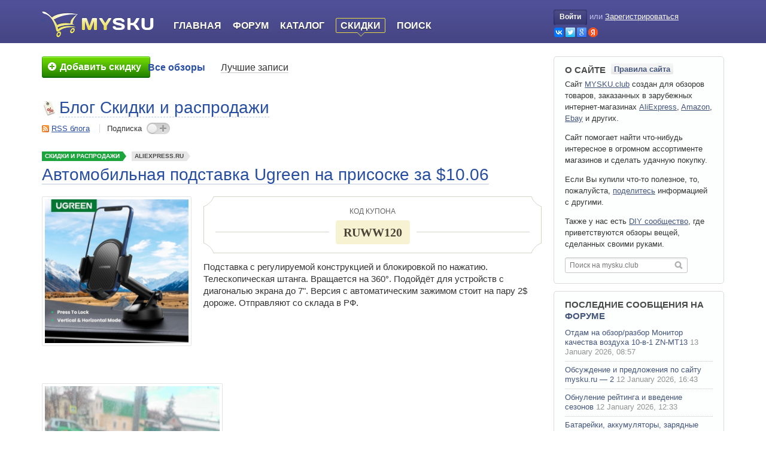

--- FILE ---
content_type: text/html; charset=utf-8
request_url: https://mysku.club/blog/discounts/91406.html
body_size: 13835
content:

<!DOCTYPE html>
<html xmlns="http://www.w3.org/1999/xhtml" lang="ru" xml:lang="ru">

<head>

    <link rel="icon" href="/favicon.ico" sizes="32x32">
    <link rel="icon" href="/icon.svg" type="image/svg+xml">
    <link rel="apple-touch-icon" href="/apple-touch-icon.png"><!-- 180×180 -->
    <link rel="manifest" href="/manifest.webmanifest">

    
    <title>Автомобильная подставка Ugreen на присоске за $10.06</title>
    <meta name="description" content="Подставка с регулируемой конструкцией и блокировкой по нажатию. Телескопическая штанга. Вращается на 360°. Подойдёт для устройств с диагональю экрана до 7&amp;quot;. Версия с автоматическим зажимом стоит на пару 2$ дороже. ..." />
    <meta name="viewport" content="width=device-width, initial-scale=1.0" />
    <meta http-equiv="content-type" content="text/html; charset=utf-8" />

    
                            <meta property="og:type" content="article" />
                                <meta property="og:site_name" content="MYSKU.club" />
                                <meta property="og:title" content="Автомобильная подставка Ugreen на присоске за $10.06" />
                                <meta property="og:url" content="https://mysku.club/blog/discounts/91406.html" />
                                <meta property="og:description" content="Подставка с регулируемой конструкцией и блокировкой по нажатию. Телескопическая штанга. Вращается на 360°. Подойдёт для устройств с диагональю экрана до 7&amp;quot;. Версия с автоматическим зажимом стоит на пару 2$ дороже. ..." />
                                <meta name="twitter:card" content="summary" />
                                <meta name="twitter:title" content="Автомобильная подставка Ugreen на присоске за $10.06" />
                                <meta name="twitter:description" content="Подставка с регулируемой конструкцией и блокировкой по нажатию. Телескопическая штанга. Вращается на 360°. Подойдёт для устройств с диагональю экрана до 7&amp;quot;. Версия с автоматическим зажимом стоит на пару 2$ дороже. ..." />
                                <meta property="og:image" content="https://ext.mysku-st.net/250s/ae04.alicdn.com/kf/Sd91b0b9cccea42fabd28fe37490c41bd5/UGREEN.jpg_640x640.jpg" />
                                <meta name="twitter:image" content="https://ext.mysku-st.net/250s/ae04.alicdn.com/kf/Sd91b0b9cccea42fabd28fe37490c41bd5/UGREEN.jpg_640x640.jpg" />
            
    <link rel='stylesheet' type='text/css' href='https://mysku.club/templates/cache/mysku.v3/85e808df0741b8e6fe0186c0e179c9fd78.css?v=85' />


            <link rel="alternate" type="application/rss+xml" href="https://mysku.club/rss/comments/91406" title="Автомобильная подставка Ugreen на присоске за $10.06" />
    
            <link rel="canonical" href="https://mysku.club/blog/discounts/91406.html" />
    
                        <script type="application/ld+json">{"@context":"https:\/\/schema.org","@type":"BreadcrumbList","itemListElement":[{"@type":"ListItem","position":1,"item":{"@id":"https:\/\/mysku.club","name":"Главная"}},{"@type":"ListItem","position":2,"item":{"@id":"https:\/\/mysku.club\/blog\/discounts","name":"Скидки и распродажи"}},{"@type":"ListItem","position":3,"item":{"@id":"https:\/\/mysku.club\/store\/aliexpress.ru","name":"aliexpress.ru"}},{"@type":"ListItem","position":4,"item":{"@id":"https:\/\/mysku.club\/blog\/discounts\/91406.html","name":"Автомобильная подставка Ugreen на присоске за $10.06"}}]}</script>
            
    <script type="text/javascript">
        var DIR_WEB_ROOT='https://mysku.club';
        var DIR_STATIC_SKIN='https://mysku.club/templates/skin/mysku.v3';
        var TALK_RELOAD_PERIOD='20000';
        var TALK_RELOAD_REQUEST='60';
        var TALK_RELOAD_MAX_ERRORS='4';
        var LIVESTREET_SECURITY_KEY = 'b9e60c659d01ac2b2257c3f2c6863f90';
        var LIVESTREET_DOWNLOAD_KEY = 'u=0;e=1769202788;h=XI-tUdBITpuJAlh1OGfwAw;p=314565978';
        var USER_CURRENT = false;
        var PREVIEW_SERVER_URL = 'https://preview.mysku-st.net/proxy/';

        var aRouter=[];
                    aRouter['error']='https://mysku.club/error';
                    aRouter['registration']='https://mysku.club/registration';
                    aRouter['profile']='https://mysku.club/profile';
                    aRouter['my']='https://mysku.club/my';
                    aRouter['blog']='https://mysku.club/blog';
                    aRouter['top']='https://mysku.club/top';
                    aRouter['index']='https://mysku.club/index';
                    aRouter['new']='https://mysku.club/new';
                    aRouter['topic']='https://mysku.club/topic';
                    aRouter['login']='https://mysku.club/login';
                    aRouter['people']='https://mysku.club/people';
                    aRouter['settings']='https://mysku.club/settings';
                    aRouter['tag']='https://mysku.club/tag';
                    aRouter['talk']='https://mysku.club/talk';
                    aRouter['comments']='https://mysku.club/comments';
                    aRouter['rss']='https://mysku.club/rss';
                    aRouter['sku']='https://mysku.club/sku';
                    aRouter['discount']='https://mysku.club/discount';
                    aRouter['note']='https://mysku.club/note';
                    aRouter['store']='https://mysku.club/store';
                    aRouter['stores']='https://mysku.club/stores';
                    aRouter['blogs']='https://mysku.club/blogs';
                    aRouter['search']='https://mysku.club/search';
                    aRouter['subscribe']='https://mysku.club/subscribe';
                    aRouter['flow']='https://mysku.club/flow';
                    aRouter['postprocessing']='https://mysku.club/postprocessing';
                    aRouter['openid_login']='https://mysku.club/openid_login';
                    aRouter['openid_settings']='https://mysku.club/openid_settings';
                    aRouter['admin']='https://mysku.club/admin';
                    aRouter['poll']='https://mysku.club/poll';
                    aRouter['sitemap']='https://mysku.club/sitemap';
                    aRouter['ajax']='https://mysku.club/ajax';
                    aRouter['winners']='https://mysku.club/winners';
                    aRouter['catalog']='https://mysku.club/catalog';
                    aRouter['page']='https://mysku.club/page';
                    aRouter['votestat']='https://mysku.club/votestat';
                    aRouter['mailing']='https://mysku.club/mailing';
                    aRouter['complain']='https://mysku.club/complain';
                    aRouter['linkcomplain']='https://mysku.club/linkcomplain';
                    aRouter['diff']='https://mysku.club/diff';
                    aRouter['exporter']='https://mysku.club/exporter';
                    aRouter['lp']='https://mysku.club/lp';
                    aRouter['usersearch']='https://mysku.club/usersearch';
                    aRouter['contentwatch']='https://mysku.club/contentwatch';
                    aRouter['recommend']='https://mysku.club/recommend';
                    aRouter['exam']='https://mysku.club/exam';
                    aRouter['awards']='https://mysku.club/awards';
                    aRouter['textservice']='https://mysku.club/textservice';
                    aRouter['sociate']='https://mysku.club/sociate';
                    aRouter['circle']='https://mysku.club/circle';
                    aRouter['tools']='https://mysku.club/tools';
            </script>

    
    
</head>

<body id="js-body" class="has-side-toolbar">




    <div style="display: none;">
    <div class="window-popup window-login" id="js-login-form">
        <div class="window-popup-top"><a href="#" class="js-close-button close-block" onclick="return false;"></a></div>
        
        <div class="content">
            <div class="title">Авторизация</div>

            <form action="https://mysku.club/login" method="post">
                    <ul class="openid-login-buttons clear">
		<li class="vk">
        	<a href="#" onclick="loginVK()"></a>
		</li>
		<li class="tw">
        	<a href="#" onclick="loginTwitter()"></a>
		</li>
		<li class="goo">
        	<a href="#" onclick="loginGoogle()"></a>
		</li>
		<li class="ya">
        	<a href="#" onclick="loginYandex()"></a>
		</li>
    </ul>


	<div id="vk_api_transport"></div>
	<div id="fb-root"></div>

<div style="overflow: hidden; zoom: 1; display:none;">
    <input type="text" style="float: left" maxlength="255" name="open_login"/>
    <input type="hidden" name="submit_open_login" value="go"/>
    <input type="hidden" value="https://mysku.club/blog/discounts/91406.html" name="return" />
</div>

	<script type="text/javascript">
	    var bVKloaded = false;
	    var bFBloaded = false;
	
	    var sVkTransportPath='/plugins/openid/include/xd_receiver.html';
	    var iVkAppId='2230850';
	    var sVkLoginPath='https://mysku.club/login'+'/openid/vk';
	
	    var iFbAppId='204831769543259';
	    var sFbLoginPath='https://mysku.club/login'+'/openid/fb';
	
	    var sTwitterLoginPath='https://mysku.club/login'+'/openid/twitter?authorize=1';
	    var sGoogleLoginPath='https://mysku.club/login'+'/openid/google?authorize=1';
	    var sYandexLoginPath='https://mysku.club/login'+'/openid/yandex?authorize=1';
	    
	    
	    function loginYandex() 
	    {
	        window.location = sYandexLoginPath;
	    }
	
	    function loginGoogle() 
	    {
	        window.location = sGoogleLoginPath;
	    }
	
	    // Lazy Load function
	    function loginVK()
	    {
	        JsHttpRequest.query(
	            'POST '+DIR_WEB_ROOT+'/include/ajax/start-js-auth.php',
	            { security_ls_key: LIVESTREET_SECURITY_KEY },
	            function(result, errors) {},
	            true
	        );
	       
	        if (bVKloaded === true)
	        {
	            return realLoginVK();
	        }
	        else
	        {
	            bVKloaded = true;
	        
		        var oVKscript = document.createElement("script");
		        oVKscript.setAttribute("type", "text/javascript");
		        oVKscript.setAttribute("src", "https://vk.ru/js/api/openapi.js?79");
		        oVKscript.onload = function (){
	                VK.init({apiId: iVkAppId, nameTransportPath: sVkTransportPath});
	                return  realLoginVK();
	            };
	        
	            document.getElementsByTagName("head")[0].appendChild(oVKscript);
	        }
	    }
	
	    function realLoginVK() 
	    {
	        VK.Auth.getLoginStatus(function(response) 
	        {
	            if (response.session) 
	            {
	                window.location = sVkLoginPath;
	            } 
	            else 
	            {
	                VK.Auth.login(function(response) {
	                    if (response.session) {
	                        window.location = sVkLoginPath;
	                    }
	                },VK.access.EMAIL);
	            }
	        });
	    }
	
	    function loginFB()
	    {
	        JsHttpRequest.query(
	            'POST '+DIR_WEB_ROOT+'/include/ajax/start-js-auth.php',
	            { security_ls_key: LIVESTREET_SECURITY_KEY },
	            function(result, errors) {},
	            true
	        );
	   
	    
	        if (bFBloaded === true)
	        {
	            return realLoginFB();
	        }
	        else
	        {
		        bFBloaded = true;
		        
		        var oFBscript = document.createElement("script");
		        oFBscript.setAttribute("type", "text/javascript");
		        oFBscript.setAttribute("src", "https://connect.facebook.net/en_US/all.js");       
		        oFBscript.onload = function () {
		            FB.init({appId: iFbAppId, status: true, cookie: true, xfbml: true});
		            return  realLoginFB();
		        };
		        document.getElementsByTagName("head")[0].appendChild(oFBscript);
	        }
	    }
	
	    function realLoginFB() 
	    {
	        FB.getLoginStatus(function(response) 
	        {
	            if (response.status == 'connected') 
	            {
	                window.location = sFbLoginPath;
	            } 
	            else 
	            {
	                FB.login(function(response) 
	                {
	                    if (response.status == 'connected') 
	                    {
	                        window.location = sFbLoginPath;
	                    }
	                },{scope:'email'});
	            }
	        });
	    }
	
	    function loginTwitter() 
	    {
	        window.location = sTwitterLoginPath;
	    }
	    
	    
	</script>

                <div>
                    <a class="float-right" href="https://mysku.club/registration">Регистрация</a>
                    <label>Логин или эл. почта</label>
                </div>
                <p>
                    <input type="text" name="login" tabindex="101" id="login-input" />
                </p>

                <div>
                    <a class="float-right" href="https://mysku.club/login/reminder" tabindex="-1">Напомнить пароль</a>
                    <label>Пароль</label>
                </div>
                <p>
                    <input type="password" name="password" tabindex="102" />
                </p>
                
                

                <div class="buttons-reverse-holder">
                    <input type="submit" name="submit_button" onfocus="blur()" class="" value="Войти" />
                    <label class="float-left"><input type="checkbox" name="remember" checked="checked" tabindex="3" />Запомнить меня</label>
                </div>

                <input type="hidden" name="submit_login" />
            </form>
        </div>

        <div class="window-popup-bottom"></div>
    </div>
</div>
<div class="page-header full-header">
    <div class="wrapper">

        <div class="logo-part">
            <a class="logo" aria-label="logo" href="https://mysku.club">&nbsp;</a>
        </div>

        <div class="main-part" id="js-burger-container">
            <div class="burger-button-open" onclick="$('js-burger-container').addClass('burger-opened');return false">
                <svg xmlns="http://www.w3.org/2000/svg" class="icon-svg icon-svg-hamburger-open" viewBox="0 0 100 100">
    <path d="M25,31.5H75a2.5,2.5,0,0,0,0-5H25a2.5,2.5,0,0,0,0,5Z"/><path d="M75,47.5H25a2.5,2.5,0,0,0,0,5H75a2.5,2.5,0,0,0,0-5Z"/><path d="M75,68.5H25a2.5,2.5,0,0,0,0,5H75a2.5,2.5,0,0,0,0-5Z"/>
</svg>
            </div>

            <ul class="navigator">
                                <li class="burger-only burger-button-close" onclick="$('js-burger-container').removeClass('burger-opened');return false">
                    <svg xmlns="http://www.w3.org/2000/svg" class="icon-svg icon-svg-hamburger-close" viewBox="0 0 100 100">
    <path d="M54.24,50,74.92,29.32a3,3,0,0,0-4.24-4.24L50,45.76,29.32,25.07a3,3,0,0,0-4.24,4.24L45.76,50,25.08,70.68a3,3,0,1,0,4.24,4.24L50,54.24,70.68,74.92a3,3,0,0,0,4.24-4.24Z"/>
</svg>
                </li>

                                    <li class="burger-only"><a href="https://mysku.club/login">Войти</a></li>
                    <li class="burger-only separator"><a href="https://mysku.club/registration">Регистрация</a></li>
                    

                <li class="index-tab "><a href="https://mysku.club">Главная</a></li>
                <li><a href="https://shoptips.ru/bb/">Форум</a></li>
                <li ><a href="https://mysku.club/catalog">Каталог</a></li>
                <li class="active"><a href="https://mysku.club/blog/discounts">Скидки</a></li>
                <li ><a href="https://mysku.club/search">Поиск</a></li>
            
            </ul>

                        <div class="burger-mask"></div>
        </div>

        <div class="profile-part">
                            <div class="profile-guest">
                    <a href="https://mysku.club/login" onclick="return showLoginForm();" class="login-button"><span class="login-button-lb"></span>Войти<span class="login-button-rb"></span></a> <span class="xs-burger-hide">или</span>
                    <a href="https://mysku.club/registration" class="reg xs-burger-hide">Зарегистрироваться</a>
                    <ul class="openid-login-buttons xs-burger-hide clear">
                        <li class="vk"><a href="#"  onclick="loginVK()" title="Войти через OpenID, GMail, ВКонтакте, Facebook, Twitter, Yandex, Rambler"></a></li>
                        <li class="tw"><a href="#"  onclick="loginTwitter()" title="Войти через OpenID, GMail, ВКонтакте, Facebook, Twitter, Yandex, Rambler"></a></li>
                        <li class="goo"><a href="#" onclick="loginGoogle()" title="Войти через OpenID, GMail, ВКонтакте, Facebook, Twitter, Yandex, Rambler"></a></li>
                        <li class="ya"><a href="#"  onclick="loginYandex()" title="Войти через OpenID, GMail, ВКонтакте, Facebook, Twitter, Yandex, Rambler"></a></li>
                    </ul>
                </div>
                    </div>

    </div>
</div>
<div class="page-viewport">
    <div class="wrapper">

        <div class="page-navigation">   
                            <div class="call-to-write">
                                            <a href="https://mysku.club/login" title="Добавить скидку">
                            <span><em><s></s>Добавить скидку</em></span>
                        </a>
                                    </div>
            
                            <div class="menu">
    <ul class="main-menu">
                
        <li class=" active">
            <a href="https://mysku.club/blog">Все обзоры</a>
        </li>

        <li class="">
            <a href="https://mysku.club/top">Лучшие записи</a>
        </li>
    </ul>

    
</div>



                    </div>

        <div class="page-content">
            
            
<aside class="side-toolbar" id="js-side-toolbar" style="visibility:hidden;">
    <a id="js-scroll-up" class="scroll-up toolbar-btn" href="#" onclick="scrollToTop();return false;" title="Наверх"></a>

    
            <script type="text/javascript">
            window['msfqueue'] =  window['msfqueue'] || [];  
            window['msfqueue'].push(function(){
                        window.addEvent('scroll',toolbarScrollHandler);
        toolbarScrollHandler();
    	
            });
        </script>
    </aside>


<div class="entity-profile">
    <img width="24" height="24" src="https://img.mysku-st.ru/uploads/images/00/00/01/2011/09/10/avatar_blog_discounts_24x24.jpg" alt="avatar" class="avatar" />
    <div class="title"><a href="https://mysku.club/blog/discounts" class="title-link">Блог Скидки и распродажи</a></div>

    <div class="section actions">
        <span class="rss"><a href="https://mysku.club/rss/blog/discounts">RSS блога</a></span>
        <span class="subscription join ">Подписка <span onclick="ajaxJoinLeaveBlog(this,2201); return false;"></span></span>
    </div>
</div>

    <div class="topic topic-type-discount topic-single-page">
    <ul class="topic-top-tags">
        <li class="list-item topic-type-discount">
            <a href="https://mysku.club/blog/discounts" class="list-item-link">Скидки и распродажи</a>
        </li>

                    <li class="list-item">
                <a href="https://mysku.club/store/aliexpress.ru" class="list-item-link">ALIEXPRESS.RU</a>
            </li>
            </ul>

        
                
    <div class="topic-title">
        
                            <h1>Автомобильная подставка Ugreen на присоске за $10.06</h1>
            </div>

    <ul class="topic-actions-before">
        
        
            </ul>

    <div class="topic-content clear-after">
        


                    
                            <img alt="" width="250" height="250" class="product-image" src="https://ext.mysku-st.net/250s/ae04.alicdn.com/kf/Sd91b0b9cccea42fabd28fe37490c41bd5/UGREEN.jpg_640x640.jpg"/>
                    
                    <div class="topic-coupon inner">
                <s class="corner top-left"></s>
                <s class="corner top-right"></s>
                <s class="corner bottom-left"></s>
                <s class="corner bottom-right"></s>
                <div class="coupon-info-text">код купона</div>

                <div class="coupon-body">
                   <span class="coupon-body-margins">
                           <span class="code-body-text">RUWW120</span>
                   </span>
                </div>

                
                            </div>
          
                    <div class="wrapper">
                Подставка с регулируемой конструкцией и блокировкой по нажатию. Телескопическая штанга. Вращается на 360°. Подойдёт для устройств с диагональю экрана до 7&quot;. Версия с автоматическим зажимом стоит на пару 2$ дороже. Отправляют со склада в РФ.<br/>
<br/>
<a name="mcut"></a> <div class="clear"></div><br/>
<br/>
<img src="https://art.mysku-st.net/uploads/arts/01/56/73/2022/06/06/d8c7df.jpg" height="400" align="left" rel="lbox" loading="lazy" alt=""/><img src="https://art.mysku-st.net/uploads/arts/01/56/73/2022/06/06/1268e7.jpg" height="400" align="left" rel="lbox" loading="lazy" alt=""/><div class="clear"></div>
            </div>

                            <div class="button-coupon-go">
                    <a href="https://go.mysku.club/?r=https%3A%2F%2Faliexpress.ru%2Fitem%2F4000194556532.html&key=ms&ww=91406&s=msab.b23dfd8" title="">Перейти в магазин</a>
                </div>
                        </div> 

    
    <div class="topic-controls clear">

                            <div class="button-want-to-buy">
                                    <span class="text" onclick="lsFavourite.toggle(91406,this,'watchlist'); return false;" data-toggle-0="Добавить в избранное" data-toggle-1="Удалить из избранного">Добавить в избранное</span>
                            </div> <!-- favorites -->
        
                                                                
                                        
            <div class="coupon-votes voting positive ">
                <span class="vote-button">
                    <span class="vote-up" onclick="lsVote.vote(91406,this,1,'topic'); return false;"></span>
                </span>

                <span class="vote-button">
                    <span class="vote-down" onclick="lsVote.vote(91406,this,-1,'topic'); return false;"></span>
                </span>

                <div class="degree-meter-container">
                    <span class="degree-value">
                        <span class="text">Рейтинг скидки:</span>
                        <span class="number total">
                                                    +3
                                            </span>
                    </span>

                    <div class="degree-meter" title="Набрано 100 рейтинга для публикации статьи на главной странице сайта.">
                        <div class="degree-meter-progress" style="width: 100%;"></div>
                    </div>
                </div>
            </div>
              </div>


    <ul class="topic-footer">
        <li class="date" data-date-short="07.06.2022, 12:47" data-date-extra-short="07.06.2022"><span>07 июня 2022, 12:47</span></li>
        <li class="author"><a href="https://mysku.club/profile/CTAHOK">CTAHOK</a></li>
        <li class="read"><span>1551</span></li>

        
        
    </ul>

    </div>

            <div class="js-block-topic-presenter block-topic-presenter">
        <div class="block-header">
            
                            <a href="#" class="js-tab-button tab-button active" tab-target="js-presenter-similar-topics">Похожие обзоры</a>
            
                            <a href="#" class="js-tab-button tab-button " tab-target="js-presenter-user-topics">Другие обзоры от @CTAHOK</a>
                    </div>

        
                    <div class="js-tab-content tab-content active" id="js-presenter-similar-topics">
                                    <div class="line" id="js-recommend-link-id-1">
                        <table>
                            <tr>
                                <td class="rate"><span>+29</span></td>
                                <td class="inner">
                                    <div class="title">
                                        <a href="https://mysku.club/blog/aliexpress/96637.html" target="_blank">Недорогая подставка под телефон.</a>
                                    </div>

                                    <div class="indicators">
                                        <span class="view-count">3163</span>
                                        <span class="comment-count">10</span>
                                    </div>
                                </td>
                            </tr>
                        </table>
                                            </div>
                                    <div class="line" id="js-recommend-link-id-2">
                        <table>
                            <tr>
                                <td class="rate"><span>+87</span></td>
                                <td class="inner">
                                    <div class="title">
                                        <a href="https://mysku.club/blog/aliexpress/86683.html" target="_blank">Подставка для гаджета UGREEN LP106. Быстро, надёжно, красиво.</a>
                                    </div>

                                    <div class="indicators">
                                        <span class="view-count">7507</span>
                                        <span class="comment-count">83</span>
                                    </div>
                                </td>
                            </tr>
                        </table>
                                            </div>
                                    <div class="line" id="js-recommend-link-id-3">
                        <table>
                            <tr>
                                <td class="rate"><span>+22</span></td>
                                <td class="inner">
                                    <div class="title">
                                        <a href="https://mysku.club/blog/aliexpress/83359.html" target="_blank">Подставка для телефона от компании UGREEN (LP247)</a>
                                    </div>

                                    <div class="indicators">
                                        <span class="view-count">6383</span>
                                        <span class="comment-count">27</span>
                                    </div>
                                </td>
                            </tr>
                        </table>
                                            </div>
                                    <div class="line" id="js-recommend-link-id-4">
                        <table>
                            <tr>
                                <td class="rate"><span>+27</span></td>
                                <td class="inner">
                                    <div class="title">
                                        <a href="https://mysku.club/blog/aliexpress/87768.html" target="_blank">Алюминиевая подставка для ноутбука UGREEN LPA451 с регулируемым углом подъема + сумка для переноски.</a>
                                    </div>

                                    <div class="indicators">
                                        <span class="view-count">4469</span>
                                        <span class="comment-count">15</span>
                                    </div>
                                </td>
                            </tr>
                        </table>
                                            </div>
                                
                                    <div id="js-presenter-lm-container"></div>
                    <span class="lm"><a href="#" onclick="return loadMoreRecommendation(91406);">Развернуть</a></span>
                            </div>
        
                    <div class="js-tab-content tab-content " id="js-presenter-user-topics">
                                    <div class="line">
                        <table>
                            <tr>
                                <td class="rate"><span>+655</span></td>
                                <td class="inner">
                                    <div class="title">
                                        <a href="https://mysku.club/blog/aliexpress/50184.html" target="_blank" >Наглядный сравнительный обзор 3-х китайских гель-флюсов + Сменные иглы, коих 11 штук (Обновление)</a>
                                    </div>

                                    <div class="indicators">
                                        <span class="view-count">96132</span>
                                        <span class="comment-count">315</span>
                                    </div>
                                </td>
                            </tr>
                        </table>
                    </div>
                                    <div class="line">
                        <table>
                            <tr>
                                <td class="rate"><span>+507</span></td>
                                <td class="inner">
                                    <div class="title">
                                        <a href="https://mysku.club/blog/ebay/63462.html" target="_blank" >Полиморфус - аварийный пластик на чёрный день</a>
                                    </div>

                                    <div class="indicators">
                                        <span class="view-count">76616</span>
                                        <span class="comment-count">162</span>
                                    </div>
                                </td>
                            </tr>
                        </table>
                    </div>
                                    <div class="line">
                        <table>
                            <tr>
                                <td class="rate"><span>+384</span></td>
                                <td class="inner">
                                    <div class="title">
                                        <a href="https://mysku.club/blog/jd/65490.html" target="_blank" >Катушка припоя LAOA LA812608 55гр/0.8мм | Сравнение с синей Kaina | Живой обзор</a>
                                    </div>

                                    <div class="indicators">
                                        <span class="view-count">26454</span>
                                        <span class="comment-count">156</span>
                                    </div>
                                </td>
                            </tr>
                        </table>
                    </div>
                                    <div class="line">
                        <table>
                            <tr>
                                <td class="rate"><span>+382</span></td>
                                <td class="inner">
                                    <div class="title">
                                        <a href="https://mysku.club/blog/aliexpress/56840.html" target="_blank" >Катушка припоя Kaina 100гр/0.5мм | Живой обзор</a>
                                    </div>

                                    <div class="indicators">
                                        <span class="view-count">41724</span>
                                        <span class="comment-count">238</span>
                                    </div>
                                </td>
                            </tr>
                        </table>
                    </div>
                
                <span class="lm"><a href="https://mysku.club/my/CTAHOK" target="_blank" class="">Посмотреть все обзоры</a></span>
            </div>
            </div>

            
    
    
<!-- Comments -->
<div class="comments" id="comments" data-max-comment-id="4083808">

    <div class="header">
        <span class="comment-collapse">
            <a href="#" onclick="return lsCmtTree.collapseNodeAll();">свернуть</a><i></i><a href="#" onclick="return lsCmtTree.expandNodeAll();">развернуть</a>
        </span>

        <div class="title">Комментарии (<span id="js-count-comments">1</span>)</div>

                    <a href="https://mysku.club/rss/comments/91406" class="rss">RSS</a>
        
            </div>

        
                
                
                            
        
        <div class="comment comment-target-topic comment-level-0" id="js-comment-4083808" data-comment-level="0">

        





    <div class="comment-content">
        
                
        
        
        <div id="js-comment-body-4083808" class="comment-body ">
            <img width="11" height="11" src="https://mysku.club/templates/skin/mysku.v3/images/icons/close.gif" alt="+" title="свернуть/развернуть" class="folding"  />

            <div class="left-side">
                <a href="https://mysku.club/profile/jofill"><img width="48" height="48" src="https://mysku.club/templates/skin/mysku.v3/images/avatars/user_48x48.jpg" alt="avatar" class="avatar" /></a>
            </div>

                            <div class="voting  guest     ">
                    <a href="#" class="plus" onclick="lsVote.vote(4083808,this,1,'comment'); return false;"></a>
                    <div class="total">0</div>
                    <a href="#" class="minus" onclick="lsVote.vote(4083808,this,-1,'comment'); return false;"></a>
                </div>
            
                        <div id="comment4083808" class="main-side">
                <div class="info">
                    <ul class="">
                        <li class="author"><a href="https://mysku.club/profile/jofill">jofill</a></li>
                        <li class="date" data-date-short="08.06.2022, 13:56"><span>08 июня 2022, 13:56</span></li>
                        <li class="anchor"><a href="#comment4083808"></a></li>
                                            </ul>
                </div>                  
                <div class="text" id="js-comment-text-4083808" >
                                            после того, как пошли магнитные держатели — лучшего для себя пока не нашел
                                    </div> 
                
                
                <div class="info">
                                    </div>             </div> 
        </div> 
    </div>

        <div class="comment-preview hidden" id="js-comment-preview-4083808">
        <div class="text"></div>
    </div>

        <div class="comment-reply" id="js-comment-reply-4083808" style="display: none;"></div>

<div class="comment-children" id="js-comment-children-4083808">


                                            </div>
                    </div>
                        
        <span id="js-comment-children-0"></span>
  

                        Только зарегистрированные и авторизованные пользователи могут оставлять комментарии.

            <div class="window-form comfort-input flex-view login-in-comments mt-20">
                <form action="https://mysku.club/login" method="post">
                    <div class="row">
                        <a href="https://mysku.club/login/reminder" class="float-right">Напомнить пароль</a>
                        <span class="title">Авторизация</span>
                    </div>
                
                        <ul class="openid-login-buttons clear">
		<li class="vk">
        	<a href="#" onclick="loginVK()"></a>
		</li>
		<li class="tw">
        	<a href="#" onclick="loginTwitter()"></a>
		</li>
		<li class="goo">
        	<a href="#" onclick="loginGoogle()"></a>
		</li>
		<li class="ya">
        	<a href="#" onclick="loginYandex()"></a>
		</li>
    </ul>



<div style="overflow: hidden; zoom: 1; display:none;">
    <input type="text" style="float: left" maxlength="255" name="open_login"/>
    <input type="hidden" name="submit_open_login" value="go"/>
    <input type="hidden" value="https://mysku.club/blog/discounts/91406.html" name="return" />
</div>


                    
                    <div class="row columns columns-60-40">
                        <input type="text" name="login" id="login-input-comment"
                                    aria-label="Логин или эл. почта" placeholder="Логин или эл. почта" />
                        
                        <input type="password" name="password" id="password-input-comment"
                                    aria-label="Пароль" placeholder="Пароль" />
                    </div>
                    
                    
                    
                    <div class="buttons-reverse-holder">
                        <input type="submit" name="submit_button" value="Войти"/>
                        <a class="base-button button-color-empty" href="https://mysku.club/registration">Регистрация</a>
                        <label class="float-left"><input type="checkbox" name="remember" checked="checked" />Запомнить меня</label>
                    </div>

                    <input type="hidden" name="submit_login" />
                </form>
            </div>
            </div>
<!-- /Comments -->    

<div class="block-topic-presenter mt-40 mb-0">
    
    <div class="block-header">
        <span class="title">Самые обсуждаемые обзоры</span>
    </div>

    <div class="tab-content active">
                    <div class="line">
                <table>
                    <tr>
                        <td class="rate"><span>+49</span></td>
                        <td class="inner">
                            <div class="title">
                                <a href="https://mysku.club/blog/russia-stores/105719.html" target="_blank" >Canon 650d 18-135stm. Лучше купите nikon.</a>
                            </div>

                            <div class="indicators">
                                <span class="view-count">2532</span>
                                <span class="comment-count">119</span>
                            </div>
                        </td>
                    </tr>
                </table>
            </div>
                    <div class="line">
                <table>
                    <tr>
                        <td class="rate"><span>+41</span></td>
                        <td class="inner">
                            <div class="title">
                                <a href="https://mysku.club/blog/russia-stores/105704.html" target="_blank" >Wi-Fi плата дистанционного запуска компьютера</a>
                            </div>

                            <div class="indicators">
                                <span class="view-count">4720</span>
                                <span class="comment-count">177</span>
                            </div>
                        </td>
                    </tr>
                </table>
            </div>
                    <div class="line">
                <table>
                    <tr>
                        <td class="rate"><span>+30</span></td>
                        <td class="inner">
                            <div class="title">
                                <a href="https://mysku.club/blog/russia-stores/105721.html" target="_blank" >Электронная книга Оникс Букс 7.8” Кон-Тики 5: надежный плот в океане литературы</a>
                            </div>

                            <div class="indicators">
                                <span class="view-count">1005</span>
                                <span class="comment-count">53</span>
                            </div>
                        </td>
                    </tr>
                </table>
            </div>
                    <div class="line">
                <table>
                    <tr>
                        <td class="rate"><span>+57</span></td>
                        <td class="inner">
                            <div class="title">
                                <a href="https://mysku.club/blog/aliexpress/105723.html" target="_blank" >Безымянный android планшет 15.6" - панель управления умного дома</a>
                            </div>

                            <div class="indicators">
                                <span class="view-count">2323</span>
                                <span class="comment-count">33</span>
                            </div>
                        </td>
                    </tr>
                </table>
            </div>
                    <div class="line">
                <table>
                    <tr>
                        <td class="rate"><span>+39</span></td>
                        <td class="inner">
                            <div class="title">
                                <a href="https://mysku.club/blog/russia-stores/105712.html" target="_blank" >Устройство USB для совместного использования принтеров.</a>
                            </div>

                            <div class="indicators">
                                <span class="view-count">2597</span>
                                <span class="comment-count">58</span>
                            </div>
                        </td>
                    </tr>
                </table>
            </div>
            </div>
</div>

            
        </div> <!-- /content -->
    </div> <!-- /wrapper -->

            <!-- Sidebar -->
<div class="sidebar">
    <div class="wrapper">
                                                         <div class="block border block-site-about">
    <div class="title">О сайте</div>
     <a href="https://mysku.club/page/rules" class="site-rights"><span class="lb"></span>Правила сайта<span class="rb"></span></a>

    <p>Сайт <a href="https://mysku.club">MYSKU.club</a> cоздан для обзоров товаров, заказанных в
        зарубежных интернет-магазинах <a href="https://mysku.club/blog/aliexpress">AliExpress</a>, <a href="https://mysku.club/store/amazon.com">Amazon</a>, <a href="https://mysku.club/blog/ebay">Ebay</a> и других.</p>
      
    <p>Сайт помогает найти что-нибудь интересное в огромном ассортименте магазинов и сделать удачную покупку. </p>
    
    <p>Если Вы купили что-то полезное, то, пожалуйста,             <a href="https://mysku.club/login">поделитесь</a>
         информацией с другими.</p>
 
   <p>Также у нас есть <a href="https://mysku.club/blog/diy">DIY сообщество</a>, где приветствуются обзоры вещей, сделанных своими руками.</p>

    <div class="search">
        <form action="https://mysku.club/search/topics" method="get">
            <input class="button" type="submit" value="" />
            <input class="text" type="text" onblur="if (!value) value=defaultValue" onclick="if (value==defaultValue) value=''" placeholder="Поиск на mysku.club" name="q" />
        </form>
    </div>
</div>
                                                                                 <div class="block border block-stream no-visual-test">
    <div class="title">Последние сообщения на <a href="https://shoptips.ru/bb/">форуме</a></div>
    <div class="block-content messages"><ul class="stream-content"><li><a rel="nofollow,noopener" href="https://shoptips.ru/bb/topic/7977-%d0%be%d1%82%d0%b4%d0%b0%d0%bc-%d0%bd%d0%b0-%d0%be%d0%b1%d0%b7%d0%be%d1%80%d1%80%d0%b0%d0%b7%d0%b1%d0%be%d1%80-%d0%bc%d0%be%d0%bd%d0%b8%d1%82%d0%be%d1%80-%d0%ba%d0%b0%d1%87%d0%b5%d1%81%d1%82%d0%b2%d0%b0-%d0%b2%d0%be%d0%b7%d0%b4%d1%83%d1%85%d0%b0-10/page__view__getnewpost" onmousedown="this.href='http://go.promostack.ru/?r=https%3A%2F%2Fshoptips.ru%2Fbb%2Ftopic%2F7977-%25d0%25be%25d1%2582%25d0%25b4%25d0%25b0%25d0%25bc-%25d0%25bd%25d0%25b0-%25d0%25be%25d0%25b1%25d0%25b7%25d0%25be%25d1%2580%25d1%2580%25d0%25b0%25d0%25b7%25d0%25b1%25d0%25be%25d1%2580-%25d0%25bc%25d0%25be%25d0%25bd%25d0%25b8%25d1%2582%25d0%25be%25d1%2580-%25d0%25ba%25d0%25b0%25d1%2587%25d0%25b5%25d1%2581%25d1%2582%25d0%25b2%25d0%25b0-%25d0%25b2%25d0%25be%25d0%25b7%25d0%25b4%25d1%2583%25d1%2585%25d0%25b0-10%2Fpage__view__getnewpost&key=ps&w=1173&ww=23304';" target="_blank">Отдам на обзор/разбор Монитор качества воздуха 10-в-1 ZN-MT13</a> <span class="posted_date_time">13 January 2026, 08:57</span>



</li><li><a rel="nofollow,noopener" href="https://shoptips.ru/bb/topic/7731-%d0%be%d0%b1%d1%81%d1%83%d0%b6%d0%b4%d0%b5%d0%bd%d0%b8%d0%b5-%d0%b8-%d0%bf%d1%80%d0%b5%d0%b4%d0%bb%d0%be%d0%b6%d0%b5%d0%bd%d0%b8%d1%8f-%d0%bf%d0%be-%d1%81%d0%b0%d0%b9%d1%82%d1%83-myskuru-2/page__view__getnewpost" onmousedown="this.href='http://go.promostack.ru/?r=https%3A%2F%2Fshoptips.ru%2Fbb%2Ftopic%2F7731-%25d0%25be%25d0%25b1%25d1%2581%25d1%2583%25d0%25b6%25d0%25b4%25d0%25b5%25d0%25bd%25d0%25b8%25d0%25b5-%25d0%25b8-%25d0%25bf%25d1%2580%25d0%25b5%25d0%25b4%25d0%25bb%25d0%25be%25d0%25b6%25d0%25b5%25d0%25bd%25d0%25b8%25d1%258f-%25d0%25bf%25d0%25be-%25d1%2581%25d0%25b0%25d0%25b9%25d1%2582%25d1%2583-myskuru-2%2Fpage__view__getnewpost&key=ps&w=1173&ww=22899';" target="_blank">Обсуждение и предложения по сайту mysku.ru — 2</a> <span class="posted_date_time">12 January 2026, 16:43</span>



</li><li><a rel="nofollow,noopener" href="https://shoptips.ru/bb/topic/7976-%d0%be%d0%b1%d0%bd%d1%83%d0%bb%d0%b5%d0%bd%d0%b8%d0%b5-%d1%80%d0%b5%d0%b9%d1%82%d0%b8%d0%bd%d0%b3%d0%b0-%d0%b8-%d0%b2%d0%b2%d0%b5%d0%b4%d0%b5%d0%bd%d0%b8%d0%b5-%d1%81%d0%b5%d0%b7%d0%be%d0%bd%d0%be%d0%b2/page__view__getnewpost" onmousedown="this.href='http://go.promostack.ru/?r=https%3A%2F%2Fshoptips.ru%2Fbb%2Ftopic%2F7976-%25d0%25be%25d0%25b1%25d0%25bd%25d1%2583%25d0%25bb%25d0%25b5%25d0%25bd%25d0%25b8%25d0%25b5-%25d1%2580%25d0%25b5%25d0%25b9%25d1%2582%25d0%25b8%25d0%25bd%25d0%25b3%25d0%25b0-%25d0%25b8-%25d0%25b2%25d0%25b2%25d0%25b5%25d0%25b4%25d0%25b5%25d0%25bd%25d0%25b8%25d0%25b5-%25d1%2581%25d0%25b5%25d0%25b7%25d0%25be%25d0%25bd%25d0%25be%25d0%25b2%2Fpage__view__getnewpost&key=ps&w=1173&ww=23252';" target="_blank">Обнуление рейтинга и введение сезонов</a> <span class="posted_date_time">12 January 2026, 12:33</span>



</li><li><a rel="nofollow,noopener" href="https://shoptips.ru/bb/topic/2876-%d0%b1%d0%b0%d1%82%d0%b0%d1%80%d0%b5%d0%b9%d0%ba%d0%b8-%d0%b0%d0%ba%d0%ba%d1%83%d0%bc%d1%83%d0%bb%d1%8f%d1%82%d0%be%d1%80%d1%8b-%d0%b7%d0%b0%d1%80%d1%8f%d0%b4%d0%bd%d1%8b%d0%b5-%d1%83%d1%81%d1%82%d1%80%d0%be%d0%b9%d1%81%d1%82%d0%b2%d0%b0-%d0%b8/page__view__getnewpost" onmousedown="this.href='http://go.promostack.ru/?r=https%3A%2F%2Fshoptips.ru%2Fbb%2Ftopic%2F2876-%25d0%25b1%25d0%25b0%25d1%2582%25d0%25b0%25d1%2580%25d0%25b5%25d0%25b9%25d0%25ba%25d0%25b8-%25d0%25b0%25d0%25ba%25d0%25ba%25d1%2583%25d0%25bc%25d1%2583%25d0%25bb%25d1%258f%25d1%2582%25d0%25be%25d1%2580%25d1%258b-%25d0%25b7%25d0%25b0%25d1%2580%25d1%258f%25d0%25b4%25d0%25bd%25d1%258b%25d0%25b5-%25d1%2583%25d1%2581%25d1%2582%25d1%2580%25d0%25be%25d0%25b9%25d1%2581%25d1%2582%25d0%25b2%25d0%25b0-%25d0%25b8%2Fpage__view__getnewpost&key=ps&w=1173&ww=22905';" target="_blank">Батарейки, аккумуляторы, зарядные устройства и блоки питания</a> <span class="posted_date_time">08 January 2026, 20:26</span>



</li><li><a rel="nofollow,noopener" href="https://shoptips.ru/bb/topic/7978-%d0%b1%d0%b5%d0%bb%d0%be%d1%80%d1%83%d1%81%d1%8b-%d0%b5%d1%81%d1%82%d1%8c-%d1%83-%d0%b2%d1%81%d0%b5%d1%85-%d1%81%d1%82%d0%b0%d0%bb%d0%b0-%d0%be%d0%bf%d0%bb%d0%b0%d1%82%d0%b0-%d1%82%d0%be%d0%bb%d1%8c%d0%ba%d0%be-%d0%b2-byn/page__view__getnewpost" onmousedown="this.href='http://go.promostack.ru/?r=https%3A%2F%2Fshoptips.ru%2Fbb%2Ftopic%2F7978-%25d0%25b1%25d0%25b5%25d0%25bb%25d0%25be%25d1%2580%25d1%2583%25d1%2581%25d1%258b-%25d0%25b5%25d1%2581%25d1%2582%25d1%258c-%25d1%2583-%25d0%25b2%25d1%2581%25d0%25b5%25d1%2585-%25d1%2581%25d1%2582%25d0%25b0%25d0%25bb%25d0%25b0-%25d0%25be%25d0%25bf%25d0%25bb%25d0%25b0%25d1%2582%25d0%25b0-%25d1%2582%25d0%25be%25d0%25bb%25d1%258c%25d0%25ba%25d0%25be-%25d0%25b2-byn%2Fpage__view__getnewpost&key=ps&w=1173&ww=23286';" target="_blank">белорусы есть? у всех стала оплата только в BYN?</a> <span class="posted_date_time">05 January 2026, 19:44</span>



</li></ul>

</div>
</div>

                                                                                    <div class="block border block-stream">
        <div class="title">Самое обсуждаемое</div>
        <div class="block-content">
            <ul class="stream-content">
                                                        <li>
                        <a href="https://mysku.club/blog/russia-stores/105719.html">Canon 650d 18-135stm. Лучше купите nikon.</a> <span class="sep">&#8226;</span> <a href="https://mysku.club/blog/russia-stores" class="blog">Магазины России и СНГ</a> (<span class="comment">119</span>)
                    </li>
                                                        <li>
                        <a href="https://mysku.club/blog/russia-stores/105704.html">Wi-Fi плата дистанционного запуска компьютера</a> <span class="sep">&#8226;</span> <a href="https://mysku.club/blog/russia-stores" class="blog">Магазины России и СНГ</a> (<span class="comment">177</span>)
                    </li>
                                                        <li>
                        <a href="https://mysku.club/blog/russia-stores/105721.html">Электронная книга Оникс Букс 7.8” Кон-Тики 5: надежный плот в океане литературы</a> <span class="sep">&#8226;</span> <a href="https://mysku.club/blog/russia-stores" class="blog">Магазины России и СНГ</a> (<span class="comment">53</span>)
                    </li>
                                                        <li>
                        <a href="https://mysku.club/blog/aliexpress/105723.html">Безымянный android планшет 15.6&quot; - панель управления умного дома</a> <span class="sep">&#8226;</span> <a href="https://mysku.club/blog/aliexpress" class="blog">AliExpress</a> (<span class="comment">33</span>)
                    </li>
                                                        <li>
                        <a href="https://mysku.club/blog/russia-stores/105712.html">Устройство USB для совместного использования принтеров.</a> <span class="sep">&#8226;</span> <a href="https://mysku.club/blog/russia-stores" class="blog">Магазины России и СНГ</a> (<span class="comment">58</span>)
                    </li>
                            </ul>
        </div>
    </div>

                                                                                <div class="block border block-site-blogs">
        <div class="title">Разделы сайта</div>

        <div class="block-content">
            <ul class="blog-list">
            <li>
            <span class="icon"><img width="24" height="24" src="https://img.mysku-st.ru/uploads/images/00/00/01/2011/09/10/avatar_blog_discounts_24x24.jpg" alt=""/></span>
            <a href="https://mysku.club/blog/discounts">Скидки и распродажи</a>
            <span class="rating">1029.77</span>
        </li>
            <li>
            <span class="icon"><img width="24" height="24" src="https://img.mysku-st.ru/uploads/images/00/00/01/2011/07/05/avatar_blog_aliexpress_24x24.png" alt=""/></span>
            <a href="https://mysku.club/blog/aliexpress">AliExpress</a>
            <span class="rating">453.93</span>
        </li>
            <li>
            <span class="icon"><img width="24" height="24" src="https://mysku.club/templates/skin/mysku.v3/images/avatars/blog_24x24.gif" alt=""/></span>
            <a href="https://mysku.club/blog/diy">DIY, или Сделай сам</a>
            <span class="rating">303.06</span>
        </li>
            <li>
            <span class="icon"><img width="24" height="24" src="https://img.mysku-st.ru/uploads/images/00/00/01/2012/04/01/avatar_blog_ebay_24x24.png" alt=""/></span>
            <a href="https://mysku.club/blog/ebay">Ebay</a>
            <span class="rating">189.31</span>
        </li>
            <li>
            <span class="icon"><img width="24" height="24" src="https://img.mysku-st.ru/uploads/images/00/00/01/2015/11/28/avatar_blog_jd_24x24.png" alt=""/></span>
            <a href="https://mysku.club/blog/jd">JD.ru</a>
            <span class="rating">179.74</span>
        </li>
            <li>
            <span class="icon"><img width="24" height="24" src="https://img.mysku-st.ru/uploads/images/00/00/01/2014/01/06/avatar_blog_china-stores_24x24.png" alt=""/></span>
            <a href="https://mysku.club/blog/china-stores">Магазины Китая</a>
            <span class="rating">155.08</span>
        </li>
            <li>
            <span class="icon"><img width="24" height="24" src="https://img.mysku-st.ru/uploads/images/00/00/01/2011/04/10/avatar_blog_news_24x24.png" alt=""/></span>
            <a href="https://mysku.club/blog/news">Новости сайта</a>
            <span class="rating">110.76</span>
        </li>
            <li>
            <span class="icon"><img width="24" height="24" src="https://mysku.club/templates/skin/mysku.v3/images/avatars/blog_24x24.gif" alt=""/></span>
            <a href="https://mysku.club/blog/others">Другие магазины</a>
            <span class="rating">77.49</span>
        </li>
            <li>
            <span class="icon"><img width="24" height="24" src="https://img.mysku-st.ru/uploads/images/00/00/01/2014/01/06/avatar_blog_russia-stores_24x24.png" alt=""/></span>
            <a href="https://mysku.club/blog/russia-stores">Магазины России и СНГ</a>
            <span class="rating">72.70</span>
        </li>
            <li>
            <span class="icon"><img width="24" height="24" src="https://img.mysku-st.ru/uploads/images/00/00/01/2011/09/03/avatar_blog_taobao_24x24.gif" alt=""/></span>
            <a href="https://mysku.club/blog/taobao">TaoBao</a>
            <span class="rating">68.46</span>
        </li>
    </ul>

<div class="footer">
    <a href="https://mysku.club/blogs">Все блоги</a>
</div>
        </div>
</div>
                                                                                <div class="block border block-stream">
	<div class="title">Что у нас нового</div>

	<ul class="tablist">
		<li>
			<a href="#" class="js-block-loader" data-template="topic_stream">Публикации</a>
		</li>
		<li class="active">
			<a href="#" class="js-block-loader" id="js-block-comment-loader" data-template="comment_stream">Комментарии</a>
		</li>
	</ul>

	<div class="block-content">
		    <ul class="stream-content">
                                            
            <li>
                <a href="https://mysku.club/profile/mumytroll" class="author">mumytroll</a>&nbsp;<span class="sep">&#8594;</span> <a href="https://mysku.club/blog/china-stores/105703.html#comment4783730">Удобный контроллер 8BitDo Ultimate 2C Bluetooth с доп. бамперами L4/R4 для Switch 1/2 и ПК</a>
            </li>
                                            
            <li>
                <a href="https://mysku.club/profile/ca5per" class="author">ca5per</a>&nbsp;<span class="sep">&#8594;</span> <a href="https://mysku.club/blog/russia-stores/105712.html#comment4783729">Устройство USB для совместного использования принтеров.</a>
            </li>
                                            
            <li>
                <a href="https://mysku.club/profile/e2e4_RnD" class="author">e2e4_RnD</a>&nbsp;<span class="sep">&#8594;</span> <a href="https://mysku.club/blog/diy/105639.html#comment4783728">USB Data Blocker. Как нас разводят на деньги</a>
            </li>
                                            
            <li>
                <a href="https://mysku.club/profile/advik" class="author">advik</a>&nbsp;<span class="sep">&#8594;</span> <a href="https://mysku.club/blog/aliexpress/105723.html#comment4783727">Безымянный android планшет 15.6&quot; - панель управления умного дома</a>
            </li>
                                            
            <li>
                <a href="https://mysku.club/profile/krasil68" class="author">krasil68</a>&nbsp;<span class="sep">&#8594;</span> <a href="https://mysku.club/blog/russia-stores/105706.html#comment4783725">Керамический мусат Skata Гладиатор 25см 1000грит</a>
            </li>
                                            
            <li>
                <a href="https://mysku.club/profile/DigitalMr" class="author">DigitalMr</a>&nbsp;<span class="sep">&#8594;</span> <a href="https://mysku.club/blog/russia-stores/105719.html#comment4783724">Canon 650d 18-135stm. Лучше купите nikon.</a>
            </li>
                                            
            <li>
                <a href="https://mysku.club/profile/Stan" class="author">Stan</a>&nbsp;<span class="sep">&#8594;</span> <a href="https://mysku.club/blog/russia-stores/105594.html#comment4783718">Приставка X96q - самое дешевое решение для домашнего сервера и локального умного дома</a>
            </li>
                                            
            <li>
                <a href="https://mysku.club/profile/jakodzun" class="author">jakodzun</a>&nbsp;<span class="sep">&#8594;</span> <a href="https://mysku.club/blog/russia-stores/105721.html#comment4783716">Электронная книга Оникс Букс 7.8” Кон-Тики 5: надежный плот в океане литературы</a>
            </li>
                                            
            <li>
                <a href="https://mysku.club/profile/alexanster" class="author">alexanster</a>&nbsp;<span class="sep">&#8594;</span> <a href="https://mysku.club/blog/news/105532.html#comment4783712">C новым 2026м годом!!</a>
            </li>
                                            
            <li>
                <a href="https://mysku.club/profile/Sasha-Malenkov" class="author">Sasha-Malenkov</a>&nbsp;<span class="sep">&#8594;</span> <a href="https://mysku.club/blog/russia-stores/105681.html#comment4783710">Небольшой торцевой ключ 1/4&quot; с храповым механизмом и переключателем реверса</a>
            </li>
                                            
            <li>
                <a href="https://mysku.club/profile/alexanster" class="author">alexanster</a>&nbsp;<span class="sep">&#8594;</span> <a href="https://mysku.club/blog/russia-stores/105700.html#comment4783709">Тестер usb3 кабелей</a>
            </li>
                                            
            <li>
                <a href="https://mysku.club/profile/emusic" class="author">emusic</a>&nbsp;<span class="sep">&#8594;</span> <a href="https://mysku.club/blog/aliexpress/103136.html#comment4783704">Пробуем индукцию. Паяльная станция TS2300D</a>
            </li>
                                            
            <li>
                <a href="https://mysku.club/profile/CRF" class="author">CRF</a>&nbsp;<span class="sep">&#8594;</span> <a href="https://mysku.club/blog/aliexpress/95040.html#comment4783703">Бокс для M2 SSD с активным охлаждением, блокировкой записи и USB (Type-C) 3.1 Gen 2 на 10Gb</a>
            </li>
                                            
            <li>
                <a href="https://mysku.club/profile/emusic" class="author">emusic</a>&nbsp;<span class="sep">&#8594;</span> <a href="https://mysku.club/blog/russia-stores/101390.html#comment4783701">Mechanic T360 паяльная станция с ручкой C210 на трансформаторе и с переменным напряжением нагрева жала</a>
            </li>
                                            
            <li>
                <a href="https://mysku.club/profile/darken123" class="author">darken123</a>&nbsp;<span class="sep">&#8594;</span> <a href="https://mysku.club/blog/aliexpress/105000.html#comment4783700">Осциллограф + генератор сигналов + мультиметр FNIRSI 2D15P</a>
            </li>
            </ul>

    <div class="footer">
        <a href="https://mysku.club/comments">Весь эфир</a> <span class="sep"></span> <a class="rss-link" href="https://mysku.club/rss/allcomments">RSS</a>
    </div>
	</div>
</div>

                                                        </div>
</div>
<!-- /Sidebar -->
    
    <div class="clear"></div>
</div> 


<div class="page-footer">
    <div class="wrapper">

        <div class="column ">
                            <div class="content profile-guest">
                    <a href="https://mysku.club/login" onclick="return showLoginForm();" class="">Войти</a> или
                    <a href="https://mysku.club/registration" class="reg">Зарегистрироваться</a>
                    <ul class="login-with-social">
                        <li class="vk"><a href="https://mysku.club/login/openid"></a></li>
                        <li class="tw"><a href="https://mysku.club/login/openid"></a></li>
                        <li class="goo"><a href="https://mysku.club/login/openid"></a></li>
                        <li class="ya"><a href="https://mysku.club/login/openid"></a></li>
                    </ul>
                </div>
                    </div>

        <div class="column">
            <div class="title">Информация</div>
            <div class="content">
                <ul>
                    <li><a href="https://mysku.club/page/rules">Правила сайта</a></li>
                    <li><a href="https://mysku.club/page/help">Помощь по сайту</a></li>
                    <li><a href="https://mysku.club/winners">Рейтинги</a></li>
                    <li><a href="https://mysku.club/page/help/gifts-overview">Призы на сайте</a></li>
                </ul>       
            </div>
        </div>

        <div class="column xs-mobile-hide">
            <div class="title">Разделы</div>
            <div class="content">
                <ul>
                    <li class="active"><a href="https://mysku.club/blogs">Блоги</a></li>
                    <li ><a href="https://mysku.club/stores">Магазины</a></li>
                    <li ><a href="https://mysku.club/people">Люди</a></li>
                </ul>
            </div>
        </div>

        <div class="column">
            <div class="title">Контакты и Документы</div>
            <div class="content">
                <a href="https://mysku.club/page/agreement">Соглашение с пользователем</a><br/>
                Email: <a href="mailto:support@mysku.club" class="email">support [at] mysku.club</a>
            </div>
        </div>  

        <div class="column s-mobile-hide">
            <div class="title">Мы в социальных сетях</div>
            <div class="content">
                <span>Обзоры товаров</span>
                <ul class="social-list clear">
                    <li class="rss"><a title="RSS" href="https://mysku.club/rss"></a></li>
                    <!-- <li class="vk"><a title="VK.ru" href="https://go.mysku.club/?r=https%3A%2F%2Fvk.ru%2Fmysku.reviews&key=ms&s=msab.cf5a4d2"></a></li> -->
                </ul>

                <span>Скидки каждый день</span>
                <ul class="social-list clear">
                    <li class="vk"><a title="VK.ru" href="https://go.mysku.club/?r=https%3A%2F%2Fvk.ru%2Fmysku.discounts&key=ms&s=msab.1323902"></a></li>
                    <li class="tg"><a title="Telegram" href="https://go.mysku.club/?r=https%3A%2F%2Ft.me%2Fmysku_discounts&key=ms&s=msab.cbad5a4"></a></li>
                </ul>           
            </div>
        </div>
        
  
    </div> <!-- /wrapper -->
</div>





<script type='text/javascript' src='https://mysku.club/templates/cache/mysku.v3/85d54c9211d44e27cc8af049efa97e42b9.js?v=85' defer></script>



    <!-- Yandex.Metrika counter -->
    <script type="text/javascript" >
        (function(m,e,t,r,i,k,a){m[i]=m[i]||function(){(m[i].a=m[i].a||[]).push(arguments)};
            m[i].l=1*new Date();k=e.createElement(t),a=e.getElementsByTagName(t)[0],k.async=1,k.src=r,a.parentNode.insertBefore(k,a)})
        (window, document, "script", "https://mc.yandex.ru/metrika/tag.js", "ym");

        ym(26943708, "init", {
            clickmap:false,
            trackLinks:false,
            accurateTrackBounce:true
        });
    </script>
    <noscript><div><img src="https://mc.yandex.ru/watch/26943708" style="position:absolute; left:-9999px;" alt="" /></div></noscript>
    <!-- /Yandex.Metrika counter -->


</body>
</html>